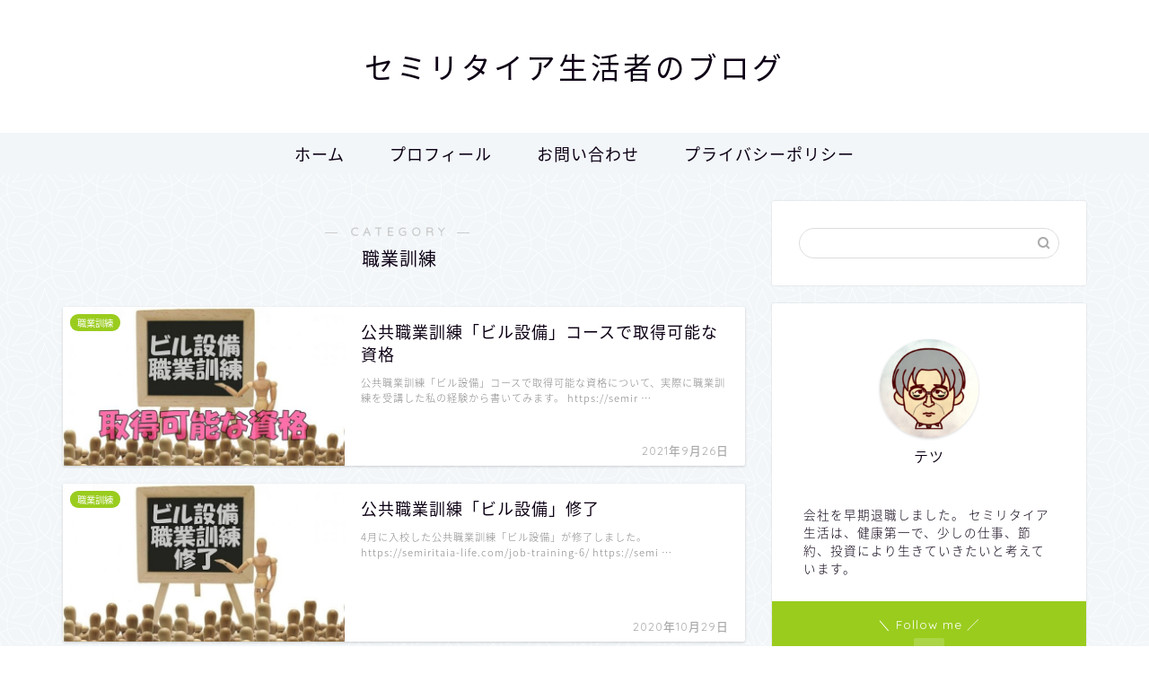

--- FILE ---
content_type: text/html; charset=UTF-8
request_url: https://semiritaia-life.com/category/%E8%81%B7%E6%A5%AD%E8%A8%93%E7%B7%B4/
body_size: 11328
content:
<!DOCTYPE html>
<html lang="ja">
<head prefix="og: http://ogp.me/ns# fb: http://ogp.me/ns/fb# article: http://ogp.me/ns/article#">
<meta charset="utf-8">
<meta http-equiv="X-UA-Compatible" content="IE=edge">
<meta name="viewport" content="width=device-width, initial-scale=1">
<!-- ここからOGP -->
<meta property="og:type" content="blog">
<meta property="og:title" content="職業訓練｜セミリタイア生活者のブログ">
<meta property="og:url" content="https://semiritaia-life.com/category/%e8%81%b7%e6%a5%ad%e8%a8%93%e7%b7%b4/">
<meta property="og:description" content="職業訓練">
<meta property="og:image" content="https://semiritaia-life.com/wp-content/uploads/2019/12/油壷1.jpg">
<meta property="og:site_name" content="セミリタイア生活者のブログ">
<meta property="fb:admins" content="">
<meta name="twitter:card" content="summary">
<!-- ここまでOGP --> 

<meta name="description" itemprop="description" content="職業訓練" >

<title>職業訓練｜セミリタイア生活者のブログ</title>
<meta name='robots' content='max-image-preview:large' />
<link rel='dns-prefetch' href='//webfonts.xserver.jp' />
<link rel='dns-prefetch' href='//ajax.googleapis.com' />
<link rel='dns-prefetch' href='//cdnjs.cloudflare.com' />
<link rel='dns-prefetch' href='//use.fontawesome.com' />
<link rel='dns-prefetch' href='//s.w.org' />
<link rel="alternate" type="application/rss+xml" title="セミリタイア生活者のブログ &raquo; フィード" href="https://semiritaia-life.com/feed/" />
<link rel="alternate" type="application/rss+xml" title="セミリタイア生活者のブログ &raquo; コメントフィード" href="https://semiritaia-life.com/comments/feed/" />
<link rel="alternate" type="application/rss+xml" title="セミリタイア生活者のブログ &raquo; 職業訓練 カテゴリーのフィード" href="https://semiritaia-life.com/category/%e8%81%b7%e6%a5%ad%e8%a8%93%e7%b7%b4/feed/" />
		<script type="text/javascript">
			window._wpemojiSettings = {"baseUrl":"https:\/\/s.w.org\/images\/core\/emoji\/13.1.0\/72x72\/","ext":".png","svgUrl":"https:\/\/s.w.org\/images\/core\/emoji\/13.1.0\/svg\/","svgExt":".svg","source":{"concatemoji":"https:\/\/semiritaia-life.com\/wp-includes\/js\/wp-emoji-release.min.js?ver=5.8.12"}};
			!function(e,a,t){var n,r,o,i=a.createElement("canvas"),p=i.getContext&&i.getContext("2d");function s(e,t){var a=String.fromCharCode;p.clearRect(0,0,i.width,i.height),p.fillText(a.apply(this,e),0,0);e=i.toDataURL();return p.clearRect(0,0,i.width,i.height),p.fillText(a.apply(this,t),0,0),e===i.toDataURL()}function c(e){var t=a.createElement("script");t.src=e,t.defer=t.type="text/javascript",a.getElementsByTagName("head")[0].appendChild(t)}for(o=Array("flag","emoji"),t.supports={everything:!0,everythingExceptFlag:!0},r=0;r<o.length;r++)t.supports[o[r]]=function(e){if(!p||!p.fillText)return!1;switch(p.textBaseline="top",p.font="600 32px Arial",e){case"flag":return s([127987,65039,8205,9895,65039],[127987,65039,8203,9895,65039])?!1:!s([55356,56826,55356,56819],[55356,56826,8203,55356,56819])&&!s([55356,57332,56128,56423,56128,56418,56128,56421,56128,56430,56128,56423,56128,56447],[55356,57332,8203,56128,56423,8203,56128,56418,8203,56128,56421,8203,56128,56430,8203,56128,56423,8203,56128,56447]);case"emoji":return!s([10084,65039,8205,55357,56613],[10084,65039,8203,55357,56613])}return!1}(o[r]),t.supports.everything=t.supports.everything&&t.supports[o[r]],"flag"!==o[r]&&(t.supports.everythingExceptFlag=t.supports.everythingExceptFlag&&t.supports[o[r]]);t.supports.everythingExceptFlag=t.supports.everythingExceptFlag&&!t.supports.flag,t.DOMReady=!1,t.readyCallback=function(){t.DOMReady=!0},t.supports.everything||(n=function(){t.readyCallback()},a.addEventListener?(a.addEventListener("DOMContentLoaded",n,!1),e.addEventListener("load",n,!1)):(e.attachEvent("onload",n),a.attachEvent("onreadystatechange",function(){"complete"===a.readyState&&t.readyCallback()})),(n=t.source||{}).concatemoji?c(n.concatemoji):n.wpemoji&&n.twemoji&&(c(n.twemoji),c(n.wpemoji)))}(window,document,window._wpemojiSettings);
		</script>
		<style type="text/css">
img.wp-smiley,
img.emoji {
	display: inline !important;
	border: none !important;
	box-shadow: none !important;
	height: 1em !important;
	width: 1em !important;
	margin: 0 .07em !important;
	vertical-align: -0.1em !important;
	background: none !important;
	padding: 0 !important;
}
</style>
	<link rel='stylesheet' id='wp-block-library-css'  href='https://semiritaia-life.com/wp-includes/css/dist/block-library/style.min.css?ver=5.8.12' type='text/css' media='all' />
<link rel='stylesheet' id='contact-form-7-css'  href='https://semiritaia-life.com/wp-content/plugins/contact-form-7/includes/css/styles.css?ver=5.1.6' type='text/css' media='all' />
<link rel='stylesheet' id='parent-style-css'  href='https://semiritaia-life.com/wp-content/themes/jin/style.css?ver=5.8.12' type='text/css' media='all' />
<link rel='stylesheet' id='theme-style-css'  href='https://semiritaia-life.com/wp-content/themes/jin-child/style.css?ver=5.8.12' type='text/css' media='all' />
<link rel='stylesheet' id='fontawesome-style-css'  href='https://use.fontawesome.com/releases/v5.6.3/css/all.css?ver=5.8.12' type='text/css' media='all' />
<link rel='stylesheet' id='swiper-style-css'  href='https://cdnjs.cloudflare.com/ajax/libs/Swiper/4.0.7/css/swiper.min.css?ver=5.8.12' type='text/css' media='all' />
<script type='text/javascript' src='https://ajax.googleapis.com/ajax/libs/jquery/1.12.4/jquery.min.js?ver=5.8.12' id='jquery-js'></script>
<script type='text/javascript' src='//webfonts.xserver.jp/js/xserver.js?ver=1.2.1' id='typesquare_std-js'></script>
<link rel="https://api.w.org/" href="https://semiritaia-life.com/wp-json/" /><link rel="alternate" type="application/json" href="https://semiritaia-life.com/wp-json/wp/v2/categories/120" />	<style type="text/css">
		#wrapper{
							background-color: #f2f6f9;
				background-image: url(https://jin-demo.jp/demo-8/wp-content/uploads/2019/03/seamless_8-1-1.png);
					}
		.related-entry-headline-text span:before,
		#comment-title span:before,
		#reply-title span:before{
			background-color: #0d0015;
			border-color: #0d0015!important;
		}
		
		#breadcrumb:after,
		#page-top a{	
			background-color: #393542;
		}
				footer{
			background-color: #393542;
		}
		.footer-inner a,
		#copyright,
		#copyright-center{
			border-color: #fff!important;
			color: #fff!important;
		}
		#footer-widget-area
		{
			border-color: #fff!important;
		}
				.page-top-footer a{
			color: #393542!important;
		}
				#breadcrumb ul li,
		#breadcrumb ul li a{
			color: #393542!important;
		}
		
		body,
		a,
		a:link,
		a:visited,
		.my-profile,
		.widgettitle,
		.tabBtn-mag label{
			color: #0d0015;
		}
		a:hover{
			color: #e22255;
		}
						.widget_nav_menu ul > li > a:before,
		.widget_categories ul > li > a:before,
		.widget_pages ul > li > a:before,
		.widget_recent_entries ul > li > a:before,
		.widget_archive ul > li > a:before,
		.widget_archive form:after,
		.widget_categories form:after,
		.widget_nav_menu ul > li > ul.sub-menu > li > a:before,
		.widget_categories ul > li > .children > li > a:before,
		.widget_pages ul > li > .children > li > a:before,
		.widget_nav_menu ul > li > ul.sub-menu > li > ul.sub-menu li > a:before,
		.widget_categories ul > li > .children > li > .children li > a:before,
		.widget_pages ul > li > .children > li > .children li > a:before{
			color: #0d0015;
		}
		.widget_nav_menu ul .sub-menu .sub-menu li a:before{
			background-color: #0d0015!important;
		}
		footer .footer-widget,
		footer .footer-widget a,
		footer .footer-widget ul li,
		.footer-widget.widget_nav_menu ul > li > a:before,
		.footer-widget.widget_categories ul > li > a:before,
		.footer-widget.widget_recent_entries ul > li > a:before,
		.footer-widget.widget_pages ul > li > a:before,
		.footer-widget.widget_archive ul > li > a:before,
		footer .widget_tag_cloud .tagcloud a:before{
			color: #fff!important;
			border-color: #fff!important;
		}
		footer .footer-widget .widgettitle{
			color: #fff!important;
			border-color: #9acc1e!important;
		}
		footer .widget_nav_menu ul .children .children li a:before,
		footer .widget_categories ul .children .children li a:before,
		footer .widget_nav_menu ul .sub-menu .sub-menu li a:before{
			background-color: #fff!important;
		}
		#drawernav a:hover,
		.post-list-title,
		#prev-next p,
		#toc_container .toc_list li a{
			color: #0d0015!important;
		}
		
		#header-box{
			background-color: #ffffff;
		}
						@media (min-width: 768px) {
		#header-box .header-box10-bg:before,
		#header-box .header-box11-bg:before{
			border-radius: 2px;
		}
		}
										@media (min-width: 768px) {
			.top-image-meta{
				margin-top: calc(0px - 30px);
			}
		}
		@media (min-width: 1200px) {
			.top-image-meta{
				margin-top: calc(0px);
			}
		}
				.pickup-contents:before{
			background-color: #ffffff!important;
		}
		
		.main-image-text{
			color: #0166bf;
		}
		.main-image-text-sub{
			color: #0066bf;
		}
		
						#site-info{
			padding-top: 50px!important;
			padding-bottom: 50px!important;
		}
				
		#site-info span a{
			color: #0d0015!important;
		}
		
				#headmenu .headsns .line a svg{
			fill: #000000!important;
		}
		#headmenu .headsns a,
		#headmenu{
			color: #000000!important;
			border-color:#000000!important;
		}
						.profile-follow .line-sns a svg{
			fill: #0d0015!important;
		}
		.profile-follow .line-sns a:hover svg{
			fill: #9acc1e!important;
		}
		.profile-follow a{
			color: #0d0015!important;
			border-color:#0d0015!important;
		}
		.profile-follow a:hover,
		#headmenu .headsns a:hover{
			color:#9acc1e!important;
			border-color:#9acc1e!important;
		}
				.search-box:hover{
			color:#9acc1e!important;
			border-color:#9acc1e!important;
		}
				#header #headmenu .headsns .line a:hover svg{
			fill:#9acc1e!important;
		}
		.cps-icon-bar,
		#navtoggle:checked + .sp-menu-open .cps-icon-bar{
			background-color: #0d0015;
		}
		#nav-container{
			background-color: #f2f6f9;
		}
		.menu-box .menu-item svg{
			fill:#0d0015;
		}
		#drawernav ul.menu-box > li > a,
		#drawernav2 ul.menu-box > li > a,
		#drawernav3 ul.menu-box > li > a,
		#drawernav4 ul.menu-box > li > a,
		#drawernav5 ul.menu-box > li > a,
		#drawernav ul.menu-box > li.menu-item-has-children:after,
		#drawernav2 ul.menu-box > li.menu-item-has-children:after,
		#drawernav3 ul.menu-box > li.menu-item-has-children:after,
		#drawernav4 ul.menu-box > li.menu-item-has-children:after,
		#drawernav5 ul.menu-box > li.menu-item-has-children:after{
			color: #0d0015!important;
		}
		#drawernav ul.menu-box li a,
		#drawernav2 ul.menu-box li a,
		#drawernav3 ul.menu-box li a,
		#drawernav4 ul.menu-box li a,
		#drawernav5 ul.menu-box li a{
			font-size: 18px!important;
		}
		#drawernav3 ul.menu-box > li{
			color: #0d0015!important;
		}
		#drawernav4 .menu-box > .menu-item > a:after,
		#drawernav3 .menu-box > .menu-item > a:after,
		#drawernav .menu-box > .menu-item > a:after{
			background-color: #0d0015!important;
		}
		#drawernav2 .menu-box > .menu-item:hover,
		#drawernav5 .menu-box > .menu-item:hover{
			border-top-color: #0d0015!important;
		}
				.cps-info-bar a{
			background-color: #ffcd44!important;
		}
				@media (min-width: 768px) {
			.post-list-mag .post-list-item:not(:nth-child(2n)){
				margin-right: 2.6%;
			}
		}
				@media (min-width: 768px) {
			#tab-1:checked ~ .tabBtn-mag li [for="tab-1"]:after,
			#tab-2:checked ~ .tabBtn-mag li [for="tab-2"]:after,
			#tab-3:checked ~ .tabBtn-mag li [for="tab-3"]:after,
			#tab-4:checked ~ .tabBtn-mag li [for="tab-4"]:after{
				border-top-color: #0d0015!important;
			}
			.tabBtn-mag label{
				border-bottom-color: #0d0015!important;
			}
		}
		#tab-1:checked ~ .tabBtn-mag li [for="tab-1"],
		#tab-2:checked ~ .tabBtn-mag li [for="tab-2"],
		#tab-3:checked ~ .tabBtn-mag li [for="tab-3"],
		#tab-4:checked ~ .tabBtn-mag li [for="tab-4"],
		#prev-next a.next:after,
		#prev-next a.prev:after,
		.more-cat-button a:hover span:before{
			background-color: #0d0015!important;
		}
		

		.swiper-slide .post-list-cat,
		.post-list-mag .post-list-cat,
		.post-list-mag3col .post-list-cat,
		.post-list-mag-sp1col .post-list-cat,
		.swiper-pagination-bullet-active,
		.pickup-cat,
		.post-list .post-list-cat,
		#breadcrumb .bcHome a:hover span:before,
		.popular-item:nth-child(1) .pop-num,
		.popular-item:nth-child(2) .pop-num,
		.popular-item:nth-child(3) .pop-num{
			background-color: #9acc1e!important;
		}
		.sidebar-btn a,
		.profile-sns-menu{
			background-color: #9acc1e!important;
		}
		.sp-sns-menu a,
		.pickup-contents-box a:hover .pickup-title{
			border-color: #0d0015!important;
			color: #0d0015!important;
		}
				.pro-line svg{
			fill: #0d0015!important;
		}
		.cps-post-cat a,
		.meta-cat,
		.popular-cat{
			background-color: #9acc1e!important;
			border-color: #9acc1e!important;
		}
		.tagicon,
		.tag-box a,
		#toc_container .toc_list > li,
		#toc_container .toc_title{
			color: #0d0015!important;
		}
		.widget_tag_cloud a::before{
			color: #0d0015!important;
		}
		.tag-box a,
		#toc_container:before{
			border-color: #0d0015!important;
		}
		.cps-post-cat a:hover{
			color: #e22255!important;
		}
		.pagination li:not([class*="current"]) a:hover,
		.widget_tag_cloud a:hover{
			background-color: #0d0015!important;
		}
		.pagination li:not([class*="current"]) a:hover{
			opacity: 0.5!important;
		}
		.pagination li.current a{
			background-color: #0d0015!important;
			border-color: #0d0015!important;
		}
		.nextpage a:hover span {
			color: #0d0015!important;
			border-color: #0d0015!important;
		}
		.cta-content:before{
			background-color: #393542!important;
		}
		.cta-text,
		.info-title{
			color: #fff!important;
		}
		#footer-widget-area.footer_style1 .widgettitle{
			border-color: #9acc1e!important;
		}
		.sidebar_style1 .widgettitle,
		.sidebar_style5 .widgettitle{
			border-color: #0d0015!important;
		}
		.sidebar_style2 .widgettitle,
		.sidebar_style4 .widgettitle,
		.sidebar_style6 .widgettitle,
		#home-bottom-widget .widgettitle,
		#home-top-widget .widgettitle,
		#post-bottom-widget .widgettitle,
		#post-top-widget .widgettitle{
			background-color: #0d0015!important;
		}
		#home-bottom-widget .widget_search .search-box input[type="submit"],
		#home-top-widget .widget_search .search-box input[type="submit"],
		#post-bottom-widget .widget_search .search-box input[type="submit"],
		#post-top-widget .widget_search .search-box input[type="submit"]{
			background-color: #9acc1e!important;
		}
		
		.tn-logo-size{
			font-size: 240%!important;
		}
		@media (min-width: 768px) {
		.tn-logo-size img{
			width: calc(240%*2.2)!important;
		}
		}
		@media (min-width: 1200px) {
		.tn-logo-size img{
			width: 240%!important;
		}
		}
		.sp-logo-size{
			font-size: 120%!important;
		}
		.sp-logo-size img{
			width: 120%!important;
		}
				.cps-post-main ul > li:before,
		.cps-post-main ol > li:before{
			background-color: #9acc1e!important;
		}
		.profile-card .profile-title{
			background-color: #0d0015!important;
		}
		.profile-card{
			border-color: #0d0015!important;
		}
		.cps-post-main a{
			color:#e22255;
		}
		.cps-post-main .marker{
			background: -webkit-linear-gradient( transparent 60%, #ffe2e9 0% ) ;
			background: linear-gradient( transparent 60%, #ffe2e9 0% ) ;
		}
		.cps-post-main .marker2{
			background: -webkit-linear-gradient( transparent 60%, #a9eaf2 0% ) ;
			background: linear-gradient( transparent 60%, #a9eaf2 0% ) ;
		}
		
		
		.simple-box1{
			border-color:#f79bb1!important;
		}
		.simple-box2{
			border-color:#f2bf7d!important;
		}
		.simple-box3{
			border-color:#b5e28a!important;
		}
		.simple-box4{
			border-color:#7badd8!important;
		}
		.simple-box4:before{
			background-color: #7badd8;
		}
		.simple-box5{
			border-color:#e896c7!important;
		}
		.simple-box5:before{
			background-color: #e896c7;
		}
		.simple-box6{
			background-color:#fffdef!important;
		}
		.simple-box7{
			border-color:#def1f9!important;
		}
		.simple-box7:before{
			background-color:#def1f9!important;
		}
		.simple-box8{
			border-color:#96ddc1!important;
		}
		.simple-box8:before{
			background-color:#96ddc1!important;
		}
		.simple-box9:before{
			background-color:#e1c0e8!important;
		}
				.simple-box9:after{
			border-color:#e1c0e8 #e1c0e8 #f2f6f9 #f2f6f9!important;
		}
				
		.kaisetsu-box1:before,
		.kaisetsu-box1-title{
			background-color:#ffb49e!important;
		}
		.kaisetsu-box2{
			border-color:#9acc1e!important;
		}
		.kaisetsu-box2-title{
			background-color:#9acc1e!important;
		}
		.kaisetsu-box4{
			border-color:#ea91a9!important;
		}
		.kaisetsu-box4-title{
			background-color:#ea91a9!important;
		}
		.kaisetsu-box5:before{
			background-color:#57b3ba!important;
		}
		.kaisetsu-box5-title{
			background-color:#57b3ba!important;
		}
		
		.concept-box1{
			border-color:#85db8f!important;
		}
		.concept-box1:after{
			background-color:#85db8f!important;
		}
		.concept-box1:before{
			content:"ポイント"!important;
			color:#85db8f!important;
		}
		.concept-box2{
			border-color:#f7cf6a!important;
		}
		.concept-box2:after{
			background-color:#f7cf6a!important;
		}
		.concept-box2:before{
			content:"注意点"!important;
			color:#f7cf6a!important;
		}
		.concept-box3{
			border-color:#86cee8!important;
		}
		.concept-box3:after{
			background-color:#86cee8!important;
		}
		.concept-box3:before{
			content:"良い例"!important;
			color:#86cee8!important;
		}
		.concept-box4{
			border-color:#ed8989!important;
		}
		.concept-box4:after{
			background-color:#ed8989!important;
		}
		.concept-box4:before{
			content:"悪い例"!important;
			color:#ed8989!important;
		}
		.concept-box5{
			border-color:#9e9e9e!important;
		}
		.concept-box5:after{
			background-color:#9e9e9e!important;
		}
		.concept-box5:before{
			content:"参考"!important;
			color:#9e9e9e!important;
		}
		.concept-box6{
			border-color:#8eaced!important;
		}
		.concept-box6:after{
			background-color:#8eaced!important;
		}
		.concept-box6:before{
			content:"メモ"!important;
			color:#8eaced!important;
		}
		
		.innerlink-box1,
		.blog-card{
			border-color:#9acc1e!important;
		}
		.innerlink-box1-title{
			background-color:#9acc1e!important;
			border-color:#9acc1e!important;
		}
		.innerlink-box1:before,
		.blog-card-hl-box{
			background-color:#9acc1e!important;
		}
				.concept-box1:before,
		.concept-box2:before,
		.concept-box3:before,
		.concept-box4:before,
		.concept-box5:before,
		.concept-box6:before{
			background-color: #f2f6f9;
			background-image: url(https://jin-demo.jp/demo-8/wp-content/uploads/2019/03/seamless_8-1-1.png);
		}
		.concept-box1:after,
		.concept-box2:after,
		.concept-box3:after,
		.concept-box4:after,
		.concept-box5:after,
		.concept-box6:after{
			border-color: #f2f6f9;
			border-image: url(https://jin-demo.jp/demo-8/wp-content/uploads/2019/03/seamless_8-1-1.png) 27 23 / 50px 30px / 1rem round space0 / 5px 5px;
		}
				
		.color-button01 a,
		.color-button01 a:hover,
		.color-button01:before{
			background-color: #9acc1e!important;
		}
		.top-image-btn-color a,
		.top-image-btn-color a:hover,
		.top-image-btn-color:before{
			background-color: #ffcd44!important;
		}
		.color-button02 a,
		.color-button02 a:hover,
		.color-button02:before{
			background-color: #e22255!important;
		}
		
		.color-button01-big a,
		.color-button01-big a:hover,
		.color-button01-big:before{
			background-color: #e22255!important;
		}
		.color-button01-big a,
		.color-button01-big:before{
			border-radius: 50px!important;
		}
		.color-button01-big a{
			padding-top: 20px!important;
			padding-bottom: 20px!important;
		}
		
		.color-button02-big a,
		.color-button02-big a:hover,
		.color-button02-big:before{
			background-color: #e25178!important;
		}
		.color-button02-big a,
		.color-button02-big:before{
			border-radius: 40px!important;
		}
		.color-button02-big a{
			padding-top: 20px!important;
			padding-bottom: 20px!important;
		}
				.color-button01-big{
			width: 75%!important;
		}
		.color-button02-big{
			width: 75%!important;
		}
				
		
					.top-image-btn-color:before,
			.color-button01:before,
			.color-button02:before,
			.color-button01-big:before,
			.color-button02-big:before{
				bottom: -1px;
				left: -1px;
				width: 100%;
				height: 100%;
				border-radius: 6px;
				box-shadow: 0px 1px 5px 0px rgba(0, 0, 0, 0.25);
				-webkit-transition: all .4s;
				transition: all .4s;
			}
			.top-image-btn-color a:hover,
			.color-button01 a:hover,
			.color-button02 a:hover,
			.color-button01-big a:hover,
			.color-button02-big a:hover{
				-webkit-transform: translateY(2px);
				transform: translateY(2px);
				-webkit-filter: brightness(0.95);
				 filter: brightness(0.95);
			}
			.top-image-btn-color:hover:before,
			.color-button01:hover:before,
			.color-button02:hover:before,
			.color-button01-big:hover:before,
			.color-button02-big:hover:before{
				-webkit-transform: translateY(2px);
				transform: translateY(2px);
				box-shadow: none!important;
			}
				
		.h2-style01 h2,
		.h2-style02 h2:before,
		.h2-style03 h2,
		.h2-style04 h2:before,
		.h2-style05 h2,
		.h2-style07 h2:before,
		.h2-style07 h2:after,
		.h3-style03 h3:before,
		.h3-style02 h3:before,
		.h3-style05 h3:before,
		.h3-style07 h3:before,
		.h2-style08 h2:after,
		.h2-style10 h2:before,
		.h2-style10 h2:after,
		.h3-style02 h3:after,
		.h4-style02 h4:before{
			background-color: #0d0015!important;
		}
		.h3-style01 h3,
		.h3-style04 h3,
		.h3-style05 h3,
		.h3-style06 h3,
		.h4-style01 h4,
		.h2-style02 h2,
		.h2-style08 h2,
		.h2-style08 h2:before,
		.h2-style09 h2,
		.h4-style03 h4{
			border-color: #0d0015!important;
		}
		.h2-style05 h2:before{
			border-top-color: #0d0015!important;
		}
		.h2-style06 h2:before,
		.sidebar_style3 .widgettitle:after{
			background-image: linear-gradient(
				-45deg,
				transparent 25%,
				#0d0015 25%,
				#0d0015 50%,
				transparent 50%,
				transparent 75%,
				#0d0015 75%,
				#0d0015			);
		}
				.jin-h2-icons.h2-style02 h2 .jic:before,
		.jin-h2-icons.h2-style04 h2 .jic:before,
		.jin-h2-icons.h2-style06 h2 .jic:before,
		.jin-h2-icons.h2-style07 h2 .jic:before,
		.jin-h2-icons.h2-style08 h2 .jic:before,
		.jin-h2-icons.h2-style09 h2 .jic:before,
		.jin-h2-icons.h2-style10 h2 .jic:before,
		.jin-h3-icons.h3-style01 h3 .jic:before,
		.jin-h3-icons.h3-style02 h3 .jic:before,
		.jin-h3-icons.h3-style03 h3 .jic:before,
		.jin-h3-icons.h3-style04 h3 .jic:before,
		.jin-h3-icons.h3-style05 h3 .jic:before,
		.jin-h3-icons.h3-style06 h3 .jic:before,
		.jin-h3-icons.h3-style07 h3 .jic:before,
		.jin-h4-icons.h4-style01 h4 .jic:before,
		.jin-h4-icons.h4-style02 h4 .jic:before,
		.jin-h4-icons.h4-style03 h4 .jic:before,
		.jin-h4-icons.h4-style04 h4 .jic:before{
			color:#0d0015;
		}
		
		@media all and (-ms-high-contrast:none){
			*::-ms-backdrop, .color-button01:before,
			.color-button02:before,
			.color-button01-big:before,
			.color-button02-big:before{
				background-color: #595857!important;
			}
		}
		
		.jin-lp-h2 h2,
		.jin-lp-h2 h2{
			background-color: transparent!important;
			border-color: transparent!important;
			color: #0d0015!important;
		}
		.jincolumn-h3style2{
			border-color:#0d0015!important;
		}
		.jinlph2-style1 h2:first-letter{
			color:#0d0015!important;
		}
		.jinlph2-style2 h2,
		.jinlph2-style3 h2{
			border-color:#0d0015!important;
		}
		.jin-photo-title .jin-fusen1-down,
		.jin-photo-title .jin-fusen1-even,
		.jin-photo-title .jin-fusen1-up{
			border-left-color:#0d0015;
		}
		.jin-photo-title .jin-fusen2,
		.jin-photo-title .jin-fusen3{
			background-color:#0d0015;
		}
		.jin-photo-title .jin-fusen2:before,
		.jin-photo-title .jin-fusen3:before {
			border-top-color: #0d0015;
		}
		
		
	</style>
<link rel="icon" href="https://semiritaia-life.com/wp-content/uploads/2019/12/cropped-favicon_face-32x32.png" sizes="32x32" />
<link rel="icon" href="https://semiritaia-life.com/wp-content/uploads/2019/12/cropped-favicon_face-192x192.png" sizes="192x192" />
<link rel="apple-touch-icon" href="https://semiritaia-life.com/wp-content/uploads/2019/12/cropped-favicon_face-180x180.png" />
<meta name="msapplication-TileImage" content="https://semiritaia-life.com/wp-content/uploads/2019/12/cropped-favicon_face-270x270.png" />
		<style type="text/css" id="wp-custom-css">
			.proflink a{
	display:block;
	text-align:center;
	padding:7px 10px;
	background:#aaa;/*カラーは変更*/
	width:50%;
	margin:0 auto;
	margin-top:20px;
	border-radius:20px;
	border:3px double #fff;
	font-size:0.65rem;
	color:#fff;
}
.proflink a:hover{
		opacity:0.75;
}		</style>
			
<!--カエレバCSS-->
<!--アプリーチCSS-->

<!-- Global site tag (gtag.js) - Google Analytics -->
<script async src="https://www.googletagmanager.com/gtag/js?id=UA-156814694-1"></script>
<script>
  window.dataLayer = window.dataLayer || [];
  function gtag(){dataLayer.push(arguments);}
  gtag('js', new Date());

  gtag('config', 'UA-156814694-1');
</script>
<script data-ad-client="ca-pub-6278194231019788" async src="https://pagead2.googlesyndication.com/pagead/js/adsbygoogle.js"></script>
</head>
<body class="archive category category-120" id="nts-style">
<div id="wrapper">

		
	<div id="scroll-content" class="animate">
	
		<!--ヘッダー-->

								
<div id="header-box" class="tn_on header-box animate">
	<div id="header" class="header-type2 header animate">
		
		<div id="site-info" class="ef">
												<span class="tn-logo-size"><a href='https://semiritaia-life.com/' title='セミリタイア生活者のブログ' rel='home'>セミリタイア生活者のブログ</a></span>
									</div>

	
		
	</div>
	
		
</div>

		
	<!--グローバルナビゲーション layout1-->
				<div id="nav-container" class="header-style3-animate animate">
			<div id="drawernav" class="ef">
				<nav class="fixed-content"><ul class="menu-box"><li class="menu-item menu-item-type-custom menu-item-object-custom menu-item-home menu-item-17"><a href="https://semiritaia-life.com">ホーム</a></li>
<li class="menu-item menu-item-type-custom menu-item-object-custom menu-item-home menu-item-18"><a href="https://semiritaia-life.com">プロフィール</a></li>
<li class="menu-item menu-item-type-custom menu-item-object-custom menu-item-22"><a href="https://semiritaia-life.com/contact">お問い合わせ</a></li>
<li class="menu-item menu-item-type-post_type menu-item-object-page menu-item-privacy-policy menu-item-833"><a href="https://semiritaia-life.com/privacy/">プライバシーポリシー</a></li>
</ul></nav>			</div>
		</div>
				<!--グローバルナビゲーション layout1-->
		
		<!--ヘッダー-->

		<div class="clearfix"></div>

			
														
		
	<div id="contents">
		
		<!--メインコンテンツ-->
							<main id="main-contents" class="main-contents article_style2 animate" itemscope itemtype="https://schema.org/Blog">
				<section class="cps-post-box hentry">
					<header class="archive-post-header">
						<span class="archive-title-sub ef">― CATEGORY ―</span>
						<h1 class="archive-title entry-title" itemprop="headline">職業訓練</h1>
						<div class="cps-post-meta vcard">
							<span class="writer fn" itemprop="author" itemscope itemtype="https://schema.org/Person"><span itemprop="name">テツ</span></span>
							<span class="cps-post-date-box" style="display: none;">
										<span class="cps-post-date"><i class="jic jin-ifont-watch" aria-hidden="true"></i>&nbsp;<time class="entry-date date published updated" datetime="2021-09-26T17:53:13+09:00">2021年9月26日</time></span>
								</span>
						</div>
					</header>
				</section>

				<section class="entry-content archive-box">
					<div class="toppost-list-box-simple">

	<div class="post-list basicstyle">
				<article class="post-list-item" itemscope itemtype="https://schema.org/BlogPosting">
	<a class="post-list-link" rel="bookmark" href="https://semiritaia-life.com/job-training-10/" itemprop='mainEntityOfPage'>
		<div class="post-list-inner">
			<div class="post-list-thumb" itemprop="image" itemscope itemtype="https://schema.org/ImageObject">
															<img src="https://semiritaia-life.com/wp-content/uploads/2021/09/ビル設備職業訓練校で取得可能な資格-640x360.jpg" class="attachment-small_size size-small_size wp-post-image" alt="ビル設備職業訓練校で取得可能な資格" loading="lazy" srcset="https://semiritaia-life.com/wp-content/uploads/2021/09/ビル設備職業訓練校で取得可能な資格.jpg 640w, https://semiritaia-life.com/wp-content/uploads/2021/09/ビル設備職業訓練校で取得可能な資格-300x169.jpg 300w, https://semiritaia-life.com/wp-content/uploads/2021/09/ビル設備職業訓練校で取得可能な資格-320x180.jpg 320w" sizes="(max-width: 640px) 100vw, 640px" />						<meta itemprop="url" content="https://semiritaia-life.com/wp-content/uploads/2021/09/ビル設備職業訓練校で取得可能な資格-640x360.jpg">
						<meta itemprop="width" content="480">
						<meta itemprop="height" content="270">
																	<span class="post-list-cat category-%e8%81%b7%e6%a5%ad%e8%a8%93%e7%b7%b4" style="background-color:!important;" itemprop="keywords">職業訓練</span>
							</div>
			<div class="post-list-meta vcard">
				<h2 class="post-list-title entry-title" itemprop="headline">公共職業訓練「ビル設備」コースで取得可能な資格</h2>
								<span class="post-list-date date ef updated" itemprop="datePublished dateModified" datetime="2021-09-26" content="2021-09-26">2021年9月26日</span>
								<span class="writer fn" itemprop="author" itemscope itemtype="https://schema.org/Person"><span itemprop="name">テツ</span></span>

				<div class="post-list-publisher" itemprop="publisher" itemscope itemtype="https://schema.org/Organization">
					<span itemprop="logo" itemscope itemtype="https://schema.org/ImageObject">
						<span itemprop="url"></span>
					</span>
					<span itemprop="name">セミリタイア生活者のブログ</span>
				</div>
									<span class="post-list-desc" itemprop="description">公共職業訓練「ビル設備」コースで取得可能な資格について、実際に職業訓練を受講した私の経験から書いてみます。

https://semir&nbsp;…</span>
							</div>
		</div>
	</a>
</article>				<article class="post-list-item" itemscope itemtype="https://schema.org/BlogPosting">
	<a class="post-list-link" rel="bookmark" href="https://semiritaia-life.com/job-training-9/" itemprop='mainEntityOfPage'>
		<div class="post-list-inner">
			<div class="post-list-thumb" itemprop="image" itemscope itemtype="https://schema.org/ImageObject">
															<img src="https://semiritaia-life.com/wp-content/uploads/2020/10/職業訓練修了-640x360.jpg" class="attachment-small_size size-small_size wp-post-image" alt="職業訓練修了" loading="lazy" srcset="https://semiritaia-life.com/wp-content/uploads/2020/10/職業訓練修了.jpg 640w, https://semiritaia-life.com/wp-content/uploads/2020/10/職業訓練修了-300x169.jpg 300w, https://semiritaia-life.com/wp-content/uploads/2020/10/職業訓練修了-320x180.jpg 320w" sizes="(max-width: 640px) 100vw, 640px" />						<meta itemprop="url" content="https://semiritaia-life.com/wp-content/uploads/2020/10/職業訓練修了-640x360.jpg">
						<meta itemprop="width" content="480">
						<meta itemprop="height" content="270">
																	<span class="post-list-cat category-%e8%81%b7%e6%a5%ad%e8%a8%93%e7%b7%b4" style="background-color:!important;" itemprop="keywords">職業訓練</span>
							</div>
			<div class="post-list-meta vcard">
				<h2 class="post-list-title entry-title" itemprop="headline">公共職業訓練「ビル設備」修了</h2>
								<span class="post-list-date date ef updated" itemprop="datePublished dateModified" datetime="2020-10-29" content="2020-10-29">2020年10月29日</span>
								<span class="writer fn" itemprop="author" itemscope itemtype="https://schema.org/Person"><span itemprop="name">テツ</span></span>

				<div class="post-list-publisher" itemprop="publisher" itemscope itemtype="https://schema.org/Organization">
					<span itemprop="logo" itemscope itemtype="https://schema.org/ImageObject">
						<span itemprop="url"></span>
					</span>
					<span itemprop="name">セミリタイア生活者のブログ</span>
				</div>
									<span class="post-list-desc" itemprop="description">4月に入校した公共職業訓練「ビル設備」が修了しました。

https://semiritaia-life.com/job-training-6/

https://semi&nbsp;…</span>
							</div>
		</div>
	</a>
</article>				<article class="post-list-item" itemscope itemtype="https://schema.org/BlogPosting">
	<a class="post-list-link" rel="bookmark" href="https://semiritaia-life.com/job-training-8/" itemprop='mainEntityOfPage'>
		<div class="post-list-inner">
			<div class="post-list-thumb" itemprop="image" itemscope itemtype="https://schema.org/ImageObject">
															<img src="https://semiritaia-life.com/wp-content/uploads/2020/05/職業訓練再開-640x360.jpg" class="attachment-small_size size-small_size wp-post-image" alt="" loading="lazy" srcset="https://semiritaia-life.com/wp-content/uploads/2020/05/職業訓練再開.jpg 640w, https://semiritaia-life.com/wp-content/uploads/2020/05/職業訓練再開-300x169.jpg 300w, https://semiritaia-life.com/wp-content/uploads/2020/05/職業訓練再開-320x180.jpg 320w" sizes="(max-width: 640px) 100vw, 640px" />						<meta itemprop="url" content="https://semiritaia-life.com/wp-content/uploads/2020/05/職業訓練再開-640x360.jpg">
						<meta itemprop="width" content="480">
						<meta itemprop="height" content="270">
																	<span class="post-list-cat category-%e8%81%b7%e6%a5%ad%e8%a8%93%e7%b7%b4" style="background-color:!important;" itemprop="keywords">職業訓練</span>
							</div>
			<div class="post-list-meta vcard">
				<h2 class="post-list-title entry-title" itemprop="headline">緊急事態宣言で休講中だった職業訓練所がようやく再開</h2>
								<span class="post-list-date date ef updated" itemprop="datePublished dateModified" datetime="2020-06-01" content="2020-06-01">2020年6月1日</span>
								<span class="writer fn" itemprop="author" itemscope itemtype="https://schema.org/Person"><span itemprop="name">テツ</span></span>

				<div class="post-list-publisher" itemprop="publisher" itemscope itemtype="https://schema.org/Organization">
					<span itemprop="logo" itemscope itemtype="https://schema.org/ImageObject">
						<span itemprop="url"></span>
					</span>
					<span itemprop="name">セミリタイア生活者のブログ</span>
				</div>
									<span class="post-list-desc" itemprop="description">新型コロナウイルス感染拡大防止のための緊急事態宣言により、４月９日から休講となっていた職業訓練所がようやく再開しました。

https:&nbsp;…</span>
							</div>
		</div>
	</a>
</article>				<article class="post-list-item" itemscope itemtype="https://schema.org/BlogPosting">
	<a class="post-list-link" rel="bookmark" href="https://semiritaia-life.com/job-training-7/" itemprop='mainEntityOfPage'>
		<div class="post-list-inner">
			<div class="post-list-thumb" itemprop="image" itemscope itemtype="https://schema.org/ImageObject">
															<img src="https://semiritaia-life.com/wp-content/uploads/2020/04/職業訓練2日5日-640x360.jpg" class="attachment-small_size size-small_size wp-post-image" alt="" loading="lazy" srcset="https://semiritaia-life.com/wp-content/uploads/2020/04/職業訓練2日5日.jpg 640w, https://semiritaia-life.com/wp-content/uploads/2020/04/職業訓練2日5日-300x169.jpg 300w, https://semiritaia-life.com/wp-content/uploads/2020/04/職業訓練2日5日-320x180.jpg 320w" sizes="(max-width: 640px) 100vw, 640px" />						<meta itemprop="url" content="https://semiritaia-life.com/wp-content/uploads/2020/04/職業訓練2日5日-640x360.jpg">
						<meta itemprop="width" content="480">
						<meta itemprop="height" content="270">
																	<span class="post-list-cat category-%e8%81%b7%e6%a5%ad%e8%a8%93%e7%b7%b4" style="background-color:!important;" itemprop="keywords">職業訓練</span>
							</div>
			<div class="post-list-meta vcard">
				<h2 class="post-list-title entry-title" itemprop="headline">公共職業訓練「ビル設備」2～5日目、6日目以降は休講</h2>
								<span class="post-list-date date ef updated" itemprop="datePublished dateModified" datetime="2020-04-09" content="2020-04-09">2020年4月9日</span>
								<span class="writer fn" itemprop="author" itemscope itemtype="https://schema.org/Person"><span itemprop="name">テツ</span></span>

				<div class="post-list-publisher" itemprop="publisher" itemscope itemtype="https://schema.org/Organization">
					<span itemprop="logo" itemscope itemtype="https://schema.org/ImageObject">
						<span itemprop="url"></span>
					</span>
					<span itemprop="name">セミリタイア生活者のブログ</span>
				</div>
									<span class="post-list-desc" itemprop="description">職業訓練が始まりました。

1日目（入所式）は、午前中だけで午後からはハローワークでの手続きでしたが、2日目からは１日訓練となります。&nbsp;…</span>
							</div>
		</div>
	</a>
</article>				<article class="post-list-item" itemscope itemtype="https://schema.org/BlogPosting">
	<a class="post-list-link" rel="bookmark" href="https://semiritaia-life.com/job-training-6/" itemprop='mainEntityOfPage'>
		<div class="post-list-inner">
			<div class="post-list-thumb" itemprop="image" itemscope itemtype="https://schema.org/ImageObject">
															<img src="https://semiritaia-life.com/wp-content/uploads/2020/04/職業訓練入所式-640x360.jpg" class="attachment-small_size size-small_size wp-post-image" alt="" loading="lazy" srcset="https://semiritaia-life.com/wp-content/uploads/2020/04/職業訓練入所式.jpg 640w, https://semiritaia-life.com/wp-content/uploads/2020/04/職業訓練入所式-300x169.jpg 300w, https://semiritaia-life.com/wp-content/uploads/2020/04/職業訓練入所式-320x180.jpg 320w" sizes="(max-width: 640px) 100vw, 640px" />						<meta itemprop="url" content="https://semiritaia-life.com/wp-content/uploads/2020/04/職業訓練入所式-640x360.jpg">
						<meta itemprop="width" content="480">
						<meta itemprop="height" content="270">
																	<span class="post-list-cat category-%e8%81%b7%e6%a5%ad%e8%a8%93%e7%b7%b4" style="background-color:!important;" itemprop="keywords">職業訓練</span>
							</div>
			<div class="post-list-meta vcard">
				<h2 class="post-list-title entry-title" itemprop="headline">公共職業訓練「ビル設備」コースの入所式に行ってきた</h2>
								<span class="post-list-date date ef updated" itemprop="datePublished dateModified" datetime="2020-04-02" content="2020-04-02">2020年4月2日</span>
								<span class="writer fn" itemprop="author" itemscope itemtype="https://schema.org/Person"><span itemprop="name">テツ</span></span>

				<div class="post-list-publisher" itemprop="publisher" itemscope itemtype="https://schema.org/Organization">
					<span itemprop="logo" itemscope itemtype="https://schema.org/ImageObject">
						<span itemprop="url"></span>
					</span>
					<span itemprop="name">セミリタイア生活者のブログ</span>
				</div>
									<span class="post-list-desc" itemprop="description">昨年の12月に56歳で会社を辞め、4月から公共職業訓練の「ビル設備」コースを受講することになったので入所式に行って来ました。

http&nbsp;…</span>
							</div>
		</div>
	</a>
</article>				<article class="post-list-item" itemscope itemtype="https://schema.org/BlogPosting">
	<a class="post-list-link" rel="bookmark" href="https://semiritaia-life.com/job-training-5/" itemprop='mainEntityOfPage'>
		<div class="post-list-inner">
			<div class="post-list-thumb" itemprop="image" itemscope itemtype="https://schema.org/ImageObject">
															<img src="https://semiritaia-life.com/wp-content/uploads/2020/03/職業訓練所入所説明会-640x360.jpg" class="attachment-small_size size-small_size wp-post-image" alt="" loading="lazy" srcset="https://semiritaia-life.com/wp-content/uploads/2020/03/職業訓練所入所説明会.jpg 640w, https://semiritaia-life.com/wp-content/uploads/2020/03/職業訓練所入所説明会-300x169.jpg 300w, https://semiritaia-life.com/wp-content/uploads/2020/03/職業訓練所入所説明会-320x180.jpg 320w" sizes="(max-width: 640px) 100vw, 640px" />						<meta itemprop="url" content="https://semiritaia-life.com/wp-content/uploads/2020/03/職業訓練所入所説明会-640x360.jpg">
						<meta itemprop="width" content="480">
						<meta itemprop="height" content="270">
																	<span class="post-list-cat category-%e8%81%b7%e6%a5%ad%e8%a8%93%e7%b7%b4" style="background-color:!important;" itemprop="keywords">職業訓練</span>
							</div>
			<div class="post-list-meta vcard">
				<h2 class="post-list-title entry-title" itemprop="headline">公共職業訓練「ビル設備」コースの入所説明会に行ってきた【退職体験談】</h2>
								<span class="post-list-date date ef updated" itemprop="datePublished dateModified" datetime="2020-03-24" content="2020-03-24">2020年3月24日</span>
								<span class="writer fn" itemprop="author" itemscope itemtype="https://schema.org/Person"><span itemprop="name">テツ</span></span>

				<div class="post-list-publisher" itemprop="publisher" itemscope itemtype="https://schema.org/Organization">
					<span itemprop="logo" itemscope itemtype="https://schema.org/ImageObject">
						<span itemprop="url"></span>
					</span>
					<span itemprop="name">セミリタイア生活者のブログ</span>
				</div>
									<span class="post-list-desc" itemprop="description">昨年の12月に56歳で会社を辞め、2月にビル設備の公共職業訓練の試験（入所選考）を受け、合格したので入所説明会に行って来ました。

ht&nbsp;…</span>
							</div>
		</div>
	</a>
</article>				<article class="post-list-item" itemscope itemtype="https://schema.org/BlogPosting">
	<a class="post-list-link" rel="bookmark" href="https://semiritaia-life.com/job-training-4/" itemprop='mainEntityOfPage'>
		<div class="post-list-inner">
			<div class="post-list-thumb" itemprop="image" itemscope itemtype="https://schema.org/ImageObject">
															<img src="https://semiritaia-life.com/wp-content/uploads/2020/03/職業訓練受講決定-640x360.jpg" class="attachment-small_size size-small_size wp-post-image" alt="" loading="lazy" srcset="https://semiritaia-life.com/wp-content/uploads/2020/03/職業訓練受講決定-640x360.jpg 640w, https://semiritaia-life.com/wp-content/uploads/2020/03/職業訓練受講決定-300x169.jpg 300w, https://semiritaia-life.com/wp-content/uploads/2020/03/職業訓練受講決定-768x432.jpg 768w, https://semiritaia-life.com/wp-content/uploads/2020/03/職業訓練受講決定-320x180.jpg 320w, https://semiritaia-life.com/wp-content/uploads/2020/03/職業訓練受講決定.jpg 800w" sizes="(max-width: 640px) 100vw, 640px" />						<meta itemprop="url" content="https://semiritaia-life.com/wp-content/uploads/2020/03/職業訓練受講決定-640x360.jpg">
						<meta itemprop="width" content="480">
						<meta itemprop="height" content="270">
																	<span class="post-list-cat category-%e8%81%b7%e6%a5%ad%e8%a8%93%e7%b7%b4" style="background-color:!important;" itemprop="keywords">職業訓練</span>
							</div>
			<div class="post-list-meta vcard">
				<h2 class="post-list-title entry-title" itemprop="headline">ビル設備の公共職業訓練の試験（入所選考）の結果が送られてきた【退職体験談】</h2>
								<span class="post-list-date date ef updated" itemprop="datePublished dateModified" datetime="2020-03-14" content="2020-03-14">2020年3月14日</span>
								<span class="writer fn" itemprop="author" itemscope itemtype="https://schema.org/Person"><span itemprop="name">テツ</span></span>

				<div class="post-list-publisher" itemprop="publisher" itemscope itemtype="https://schema.org/Organization">
					<span itemprop="logo" itemscope itemtype="https://schema.org/ImageObject">
						<span itemprop="url"></span>
					</span>
					<span itemprop="name">セミリタイア生活者のブログ</span>
				</div>
									<span class="post-list-desc" itemprop="description">昨年の12月に56歳で会社を辞め、2月にビル設備の公共職業訓練の試験（入所選考）を受けました。

https://semiritaia-&nbsp;…</span>
							</div>
		</div>
	</a>
</article>				<article class="post-list-item" itemscope itemtype="https://schema.org/BlogPosting">
	<a class="post-list-link" rel="bookmark" href="https://semiritaia-life.com/job-training-3/" itemprop='mainEntityOfPage'>
		<div class="post-list-inner">
			<div class="post-list-thumb" itemprop="image" itemscope itemtype="https://schema.org/ImageObject">
															<img src="https://semiritaia-life.com/wp-content/uploads/2020/02/職業訓練試験-640x360.jpg" class="attachment-small_size size-small_size wp-post-image" alt="" loading="lazy" srcset="https://semiritaia-life.com/wp-content/uploads/2020/02/職業訓練試験-640x360.jpg 640w, https://semiritaia-life.com/wp-content/uploads/2020/02/職業訓練試験-300x169.jpg 300w, https://semiritaia-life.com/wp-content/uploads/2020/02/職業訓練試験-320x180.jpg 320w, https://semiritaia-life.com/wp-content/uploads/2020/02/職業訓練試験.jpg 760w" sizes="(max-width: 640px) 100vw, 640px" />						<meta itemprop="url" content="https://semiritaia-life.com/wp-content/uploads/2020/02/職業訓練試験-640x360.jpg">
						<meta itemprop="width" content="480">
						<meta itemprop="height" content="270">
																	<span class="post-list-cat category-%e8%81%b7%e6%a5%ad%e8%a8%93%e7%b7%b4" style="background-color:!important;" itemprop="keywords">職業訓練</span>
							</div>
			<div class="post-list-meta vcard">
				<h2 class="post-list-title entry-title" itemprop="headline">ビル設備の公共職業訓練の試験（入所選考）を受けてきた【退職体験談】</h2>
								<span class="post-list-date date ef updated" itemprop="datePublished dateModified" datetime="2020-02-21" content="2020-02-21">2020年2月21日</span>
								<span class="writer fn" itemprop="author" itemscope itemtype="https://schema.org/Person"><span itemprop="name">テツ</span></span>

				<div class="post-list-publisher" itemprop="publisher" itemscope itemtype="https://schema.org/Organization">
					<span itemprop="logo" itemscope itemtype="https://schema.org/ImageObject">
						<span itemprop="url"></span>
					</span>
					<span itemprop="name">セミリタイア生活者のブログ</span>
				</div>
									<span class="post-list-desc" itemprop="description">ビル設備の公共職業訓練の試験（入所選考）を受けてきました。

https://semiritaia-life.com/job-train&nbsp;…</span>
							</div>
		</div>
	</a>
</article>				<article class="post-list-item" itemscope itemtype="https://schema.org/BlogPosting">
	<a class="post-list-link" rel="bookmark" href="https://semiritaia-life.com/job-training-2/" itemprop='mainEntityOfPage'>
		<div class="post-list-inner">
			<div class="post-list-thumb" itemprop="image" itemscope itemtype="https://schema.org/ImageObject">
															<img src="https://semiritaia-life.com/wp-content/uploads/2020/02/職業訓練入所選考内容-640x360.jpg" class="attachment-small_size size-small_size wp-post-image" alt="" loading="lazy" srcset="https://semiritaia-life.com/wp-content/uploads/2020/02/職業訓練入所選考内容-640x360.jpg 640w, https://semiritaia-life.com/wp-content/uploads/2020/02/職業訓練入所選考内容-300x169.jpg 300w, https://semiritaia-life.com/wp-content/uploads/2020/02/職業訓練入所選考内容-768x432.jpg 768w, https://semiritaia-life.com/wp-content/uploads/2020/02/職業訓練入所選考内容-320x180.jpg 320w, https://semiritaia-life.com/wp-content/uploads/2020/02/職業訓練入所選考内容.jpg 800w" sizes="(max-width: 640px) 100vw, 640px" />						<meta itemprop="url" content="https://semiritaia-life.com/wp-content/uploads/2020/02/職業訓練入所選考内容-640x360.jpg">
						<meta itemprop="width" content="480">
						<meta itemprop="height" content="270">
																	<span class="post-list-cat category-%e8%81%b7%e6%a5%ad%e8%a8%93%e7%b7%b4" style="background-color:!important;" itemprop="keywords">職業訓練</span>
							</div>
			<div class="post-list-meta vcard">
				<h2 class="post-list-title entry-title" itemprop="headline">公共職業訓練の入所選考が近づいてきたので選考内容を調べてみた【退職体験談】</h2>
								<span class="post-list-date date ef updated" itemprop="datePublished dateModified" datetime="2020-02-18" content="2020-02-18">2020年2月18日</span>
								<span class="writer fn" itemprop="author" itemscope itemtype="https://schema.org/Person"><span itemprop="name">テツ</span></span>

				<div class="post-list-publisher" itemprop="publisher" itemscope itemtype="https://schema.org/Organization">
					<span itemprop="logo" itemscope itemtype="https://schema.org/ImageObject">
						<span itemprop="url"></span>
					</span>
					<span itemprop="name">セミリタイア生活者のブログ</span>
				</div>
									<span class="post-list-desc" itemprop="description">先日、受講申し込みをした公共職業訓練「ビル設備コース」の入所選考日が近づいてきました。

https://semiritaia-life&nbsp;…</span>
							</div>
		</div>
	</a>
</article>				<article class="post-list-item" itemscope itemtype="https://schema.org/BlogPosting">
	<a class="post-list-link" rel="bookmark" href="https://semiritaia-life.com/job-training/" itemprop='mainEntityOfPage'>
		<div class="post-list-inner">
			<div class="post-list-thumb" itemprop="image" itemscope itemtype="https://schema.org/ImageObject">
															<img src="https://semiritaia-life.com/wp-content/uploads/2020/01/lecture-1687691_1920-640x360.jpg" class="attachment-small_size size-small_size wp-post-image" alt="" loading="lazy" srcset="https://semiritaia-life.com/wp-content/uploads/2020/01/lecture-1687691_1920-640x360.jpg 640w, https://semiritaia-life.com/wp-content/uploads/2020/01/lecture-1687691_1920-300x169.jpg 300w, https://semiritaia-life.com/wp-content/uploads/2020/01/lecture-1687691_1920-768x432.jpg 768w, https://semiritaia-life.com/wp-content/uploads/2020/01/lecture-1687691_1920-320x180.jpg 320w, https://semiritaia-life.com/wp-content/uploads/2020/01/lecture-1687691_1920.jpg 800w" sizes="(max-width: 640px) 100vw, 640px" />						<meta itemprop="url" content="https://semiritaia-life.com/wp-content/uploads/2020/01/lecture-1687691_1920-640x360.jpg">
						<meta itemprop="width" content="480">
						<meta itemprop="height" content="270">
																	<span class="post-list-cat category-%e8%81%b7%e6%a5%ad%e8%a8%93%e7%b7%b4" style="background-color:!important;" itemprop="keywords">職業訓練</span>
							</div>
			<div class="post-list-meta vcard">
				<h2 class="post-list-title entry-title" itemprop="headline">公共職業訓練の施設見学・相談会に行ってきた【退職体験談】</h2>
								<span class="post-list-date date ef updated" itemprop="datePublished dateModified" datetime="2020-01-29" content="2020-01-29">2020年1月29日</span>
								<span class="writer fn" itemprop="author" itemscope itemtype="https://schema.org/Person"><span itemprop="name">テツ</span></span>

				<div class="post-list-publisher" itemprop="publisher" itemscope itemtype="https://schema.org/Organization">
					<span itemprop="logo" itemscope itemtype="https://schema.org/ImageObject">
						<span itemprop="url"></span>
					</span>
					<span itemprop="name">セミリタイア生活者のブログ</span>
				</div>
									<span class="post-list-desc" itemprop="description">公共職業訓練の施設見学・相談会に行ってきました。

先日、ハローワークに行った際に職業訓練について相談したところ、まずは施設見学・相談会&nbsp;…</span>
							</div>
		</div>
	</a>
</article>		
		<section class="pager-top">
					</section>
	</div>

</div>				</section>
				
															</main>
				<!--サイドバー-->
<div id="sidebar" class="sideber sidebar_style1 animate" role="complementary" itemscope itemtype="https://schema.org/WPSideBar">
		
	<div id="search-2" class="widget widget_search"><form class="search-box" role="search" method="get" id="searchform" action="https://semiritaia-life.com/">
	<input type="search" placeholder="" class="text search-text" value="" name="s" id="s">
	<input type="submit" id="searchsubmit" value="&#xe931;">
</form>
</div><div id="widget-profile-3" class="widget widget-profile">		<div class="my-profile">
			<div class="myjob"></div>
			<div class="myname">テツ</div>
			<div class="my-profile-thumb">		
				<a href="https://semiritaia-life.com/job-training/"><img src="https://semiritaia-life.com/wp-content/uploads/2019/12/似顔絵2-150x150.png" /></a>
			</div>
			<div class="myintro">会社を早期退職しました。
セミリタイア生活は、健康第一で、少しの仕事、節約、投資により生きていきたいと考えています。</div>
						<div class="profile-sns-menu">
				<div class="profile-sns-menu-title ef">＼ Follow me ／</div>
				<ul>
										<li class="pro-tw"><a href="https://twitter.com/semiritaialife" target="_blank"><i class="jic-type jin-ifont-twitter"></i></a></li>
																																		</ul>
			</div>
			<style type="text/css">
				.my-profile{
										padding-bottom: 85px;
									}
			</style>
					</div>
		</div>
		<div id="recent-posts-2" class="widget widget_recent_entries">
		<div class="widgettitle ef">最近の投稿</div>
		<ul>
											<li>
					<a href="https://semiritaia-life.com/qualification-test-29/">建築物環境衛生管理技術者　免状が届いた</a>
									</li>
											<li>
					<a href="https://semiritaia-life.com/qualification-test-28/">建築物環境衛生管理技術者　合格！勉強方法、時間、免状交付申請</a>
									</li>
											<li>
					<a href="https://semiritaia-life.com/qualification-test-27/">建築物環境衛生管理技術者　受験してきた</a>
									</li>
											<li>
					<a href="https://semiritaia-life.com/qualification-test-26/">第三種冷凍機械責任者　免状が届いた</a>
									</li>
											<li>
					<a href="https://semiritaia-life.com/qualification-test-25/">第三種冷凍機械責任者　合格！勉強方法、時間、免状交付申請</a>
									</li>
					</ul>

		</div><div id="categories-4" class="widget widget_categories"><div class="widgettitle ef">カテゴリー</div>
			<ul>
					<li class="cat-item cat-item-4"><a href="https://semiritaia-life.com/category/%e3%82%bb%e3%83%9f%e3%83%aa%e3%82%bf%e3%82%a4%e3%82%a2/">セミリタイア</a>
</li>
	<li class="cat-item cat-item-121"><a href="https://semiritaia-life.com/category/%e3%83%90%e3%82%a4%e3%82%af/">バイク</a>
</li>
	<li class="cat-item cat-item-7"><a href="https://semiritaia-life.com/category/%e5%81%a5%e5%ba%b7/">健康</a>
</li>
	<li class="cat-item cat-item-8"><a href="https://semiritaia-life.com/category/%e6%9a%ae%e3%82%89%e3%81%97/">暮らし</a>
</li>
	<li class="cat-item cat-item-6"><a href="https://semiritaia-life.com/category/%e7%af%80%e7%b4%84/">節約</a>
</li>
	<li class="cat-item cat-item-120 current-cat"><a aria-current="page" href="https://semiritaia-life.com/category/%e8%81%b7%e6%a5%ad%e8%a8%93%e7%b7%b4/">職業訓練</a>
</li>
	<li class="cat-item cat-item-125"><a href="https://semiritaia-life.com/category/%e8%b3%87%e6%a0%bc%e5%8f%96%e5%be%97/">資格取得</a>
</li>
	<li class="cat-item cat-item-5"><a href="https://semiritaia-life.com/category/%e8%b3%87%e7%94%a3%e9%81%8b%e7%94%a8/">資産運用</a>
</li>
			</ul>

			</div><div id="archives-4" class="widget widget_archive"><div class="widgettitle ef">アーカイブ</div>
			<ul>
					<li><a href='https://semiritaia-life.com/2023/12/'>2023年12月</a></li>
	<li><a href='https://semiritaia-life.com/2023/11/'>2023年11月</a></li>
	<li><a href='https://semiritaia-life.com/2023/10/'>2023年10月</a></li>
	<li><a href='https://semiritaia-life.com/2023/02/'>2023年2月</a></li>
	<li><a href='https://semiritaia-life.com/2023/01/'>2023年1月</a></li>
	<li><a href='https://semiritaia-life.com/2022/11/'>2022年11月</a></li>
	<li><a href='https://semiritaia-life.com/2022/07/'>2022年7月</a></li>
	<li><a href='https://semiritaia-life.com/2022/05/'>2022年5月</a></li>
	<li><a href='https://semiritaia-life.com/2022/04/'>2022年4月</a></li>
	<li><a href='https://semiritaia-life.com/2021/10/'>2021年10月</a></li>
	<li><a href='https://semiritaia-life.com/2021/09/'>2021年9月</a></li>
	<li><a href='https://semiritaia-life.com/2021/08/'>2021年8月</a></li>
	<li><a href='https://semiritaia-life.com/2021/02/'>2021年2月</a></li>
	<li><a href='https://semiritaia-life.com/2021/01/'>2021年1月</a></li>
	<li><a href='https://semiritaia-life.com/2020/11/'>2020年11月</a></li>
	<li><a href='https://semiritaia-life.com/2020/10/'>2020年10月</a></li>
	<li><a href='https://semiritaia-life.com/2020/09/'>2020年9月</a></li>
	<li><a href='https://semiritaia-life.com/2020/08/'>2020年8月</a></li>
	<li><a href='https://semiritaia-life.com/2020/06/'>2020年6月</a></li>
	<li><a href='https://semiritaia-life.com/2020/05/'>2020年5月</a></li>
	<li><a href='https://semiritaia-life.com/2020/04/'>2020年4月</a></li>
	<li><a href='https://semiritaia-life.com/2020/03/'>2020年3月</a></li>
	<li><a href='https://semiritaia-life.com/2020/02/'>2020年2月</a></li>
	<li><a href='https://semiritaia-life.com/2020/01/'>2020年1月</a></li>
			</ul>

			</div>	
			</div>
	</div>
<div class="clearfix"></div>
	<!--フッター-->
			<div id="breadcrumb" class="footer_type1"><ul itemprop="breadcrumb"><div class="page-top-footer"><a class="totop"><i class="jic jin-ifont-arrow-top"></i></a></div><li class="bcHome" itemscope itemtype="https://data-vocabulary.org/Breadcrumb"><a href="https://semiritaia-life.com/" itemprop="url"><i class="jic jin-ifont-home space-i" aria-hidden="true"></i><span itemprop="name">HOME</span></a></li><li><i class="jic jin-ifont-arrow space" aria-hidden="true"></i></li><li>職業訓練</li></ul></div>			<footer role="contentinfo" itemscope itemtype="https://schema.org/WPFooter">
	
		<!--ここからフッターウィジェット-->
		
				
				
		
		<div class="clearfix"></div>
		
		<!--ここまでフッターウィジェット-->
	
					<div id="footer-box">
				<div class="footer-inner">
					<span id="copyright-center" itemprop="copyrightHolder"><i class="jic jin-ifont-copyright" aria-hidden="true"></i>2020–2026&nbsp;&nbsp;セミリタイア生活者のブログ</span>
				</div>
			</div>
				<div class="clearfix"></div>
	</footer>
	
	
	
		
	</div><!--scroll-content-->

			
</div><!--wrapper-->

<script type='text/javascript' id='contact-form-7-js-extra'>
/* <![CDATA[ */
var wpcf7 = {"apiSettings":{"root":"https:\/\/semiritaia-life.com\/wp-json\/contact-form-7\/v1","namespace":"contact-form-7\/v1"}};
/* ]]> */
</script>
<script type='text/javascript' src='https://semiritaia-life.com/wp-content/plugins/contact-form-7/includes/js/scripts.js?ver=5.1.6' id='contact-form-7-js'></script>
<script type='text/javascript' src='https://semiritaia-life.com/wp-content/themes/jin/js/common.js?ver=5.8.12' id='cps-common-js'></script>
<script type='text/javascript' src='https://semiritaia-life.com/wp-content/themes/jin/js/jin_h_icons.js?ver=5.8.12' id='jin-h-icons-js'></script>
<script type='text/javascript' src='https://cdnjs.cloudflare.com/ajax/libs/Swiper/4.0.7/js/swiper.min.js?ver=5.8.12' id='cps-swiper-js'></script>
<script type='text/javascript' src='https://use.fontawesome.com/releases/v5.6.3/js/all.js?ver=5.8.12' id='fontowesome5-js'></script>
<script type='text/javascript' src='https://semiritaia-life.com/wp-includes/js/wp-embed.min.js?ver=5.8.12' id='wp-embed-js'></script>

<script>
	var mySwiper = new Swiper ('.swiper-container', {
		// Optional parameters
		loop: true,
		slidesPerView: 5,
		spaceBetween: 15,
		autoplay: {
			delay: 2700,
		},
		// If we need pagination
		pagination: {
			el: '.swiper-pagination',
		},

		// Navigation arrows
		navigation: {
			nextEl: '.swiper-button-next',
			prevEl: '.swiper-button-prev',
		},

		// And if we need scrollbar
		scrollbar: {
			el: '.swiper-scrollbar',
		},
		breakpoints: {
              1024: {
				slidesPerView: 4,
				spaceBetween: 15,
			},
              767: {
				slidesPerView: 2,
				spaceBetween: 10,
				centeredSlides : true,
				autoplay: {
					delay: 4200,
				},
			}
        }
	});
	
	var mySwiper2 = new Swiper ('.swiper-container2', {
	// Optional parameters
		loop: true,
		slidesPerView: 3,
		spaceBetween: 17,
		centeredSlides : true,
		autoplay: {
			delay: 4000,
		},

		// If we need pagination
		pagination: {
			el: '.swiper-pagination',
		},

		// Navigation arrows
		navigation: {
			nextEl: '.swiper-button-next',
			prevEl: '.swiper-button-prev',
		},

		// And if we need scrollbar
		scrollbar: {
			el: '.swiper-scrollbar',
		},

		breakpoints: {
			767: {
				slidesPerView: 2,
				spaceBetween: 10,
				centeredSlides : true,
				autoplay: {
					delay: 4200,
				},
			}
		}
	});

</script>
<div id="page-top">
	<a class="totop"><i class="jic jin-ifont-arrow-top"></i></a>
</div>

</body>
</html>
<link href="https://fonts.googleapis.com/css?family=Quicksand" rel="stylesheet">
<link href="https://fonts.googleapis.com/earlyaccess/notosansjapanese.css" rel="stylesheet" />


--- FILE ---
content_type: text/html; charset=utf-8
request_url: https://www.google.com/recaptcha/api2/aframe
body_size: 249
content:
<!DOCTYPE HTML><html><head><meta http-equiv="content-type" content="text/html; charset=UTF-8"></head><body><script nonce="5nKy70zqv7zzyRonhPFWLQ">/** Anti-fraud and anti-abuse applications only. See google.com/recaptcha */ try{var clients={'sodar':'https://pagead2.googlesyndication.com/pagead/sodar?'};window.addEventListener("message",function(a){try{if(a.source===window.parent){var b=JSON.parse(a.data);var c=clients[b['id']];if(c){var d=document.createElement('img');d.src=c+b['params']+'&rc='+(localStorage.getItem("rc::a")?sessionStorage.getItem("rc::b"):"");window.document.body.appendChild(d);sessionStorage.setItem("rc::e",parseInt(sessionStorage.getItem("rc::e")||0)+1);localStorage.setItem("rc::h",'1769449051176');}}}catch(b){}});window.parent.postMessage("_grecaptcha_ready", "*");}catch(b){}</script></body></html>